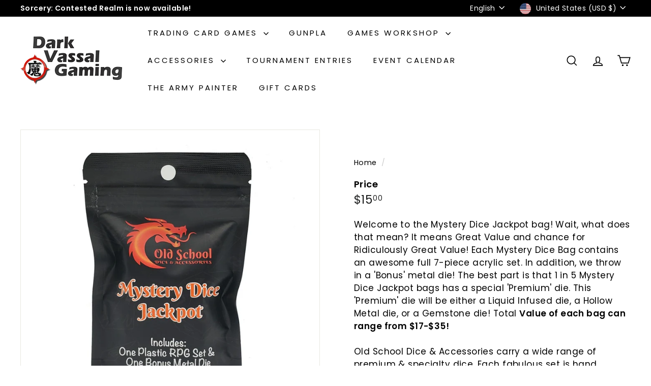

--- FILE ---
content_type: text/javascript
request_url: https://dvgtcg.com/cdn/shop/t/14/assets/newsletter-reminder.js?v=35744343425145152751739982584
body_size: -195
content:
import Modals from"@archetype-themes/modules/modal";import{HTMLThemeElement}from"@archetype-themes/custom-elements/theme-element";import{setLocalStorage,getLocalStorage}from"@archetype-themes/utils/storage";class NewsletterReminder extends HTMLThemeElement{constructor(){super(),this.closeBtn=this.querySelector("[data-close-button]"),this.popupTrigger=this.querySelector("[data-message]"),this.newsletterId=`NewsletterPopup-${this.sectionId}`,this.storageKey=`newsletter-${this.sectionId}`,this.secondsBeforeShow=this.dataset.delaySeconds,this.expiry=parseInt(this.dataset.delayDays),this.modal=new Modals(`NewsletterPopup-${this.newsletterId}`,"newsletter-popup-modal"),this.init()}connectedCallback(){super.connectedCallback(),this.style.display="block"}init(){document.addEventListener(`modalOpen.${this.newsletterId}`,()=>this.hide()),document.addEventListener(`modalClose.${this.newsletterId}`,()=>this.show()),document.addEventListener("newsletter:openReminder",()=>this.show(0)),this.closeBtn.addEventListener("click",()=>{this.hide(),setLocalStorage(this.storageKey,"opened",this.expiry)}),this.popupTrigger.addEventListener("click",()=>{const reminderOpen=new CustomEvent("reminder:openNewsletter",{bubbles:!0});this.dispatchEvent(reminderOpen),this.hide()}),this.checkAndShowReminder()}checkAndShowReminder(){getLocalStorage(this.storageKey)==="opened"&&!sessionStorage.getItem("reminderShownThisSession")&&this.show(this.secondsBeforeShow)}show(time=0,forceOpen=!1){(forceOpen||!sessionStorage.getItem("reminderShownThisSession"))&&setTimeout(()=>{this.dataset.enabled="true",sessionStorage.setItem("reminderShownThisSession","true")},time*1e3)}hide(){this.dataset.enabled="false"}onBlockSelect(){this.show(0,!0)}onBlockDeselect(){this.hide()}}customElements.define("newsletter-reminder",NewsletterReminder);
//# sourceMappingURL=/cdn/shop/t/14/assets/newsletter-reminder.js.map?v=35744343425145152751739982584


--- FILE ---
content_type: text/javascript
request_url: https://dvgtcg.com/cdn/shop/t/14/assets/header-drawer.js?v=12194218155632391321739982584
body_size: -128
content:
import{prepareTransition}from"@archetype-themes/utils/utils";import{trapFocus,removeTrapFocus,lockScroll,unlockScroll}from"@archetype-themes/utils/a11y";import{EVENTS}from"@archetype-themes/utils/events";class HeaderDrawer extends HTMLElement{constructor(){super(),this.isOpen=!1,this.abortController=new AbortController}connectedCallback(){!this.getAttribute("open")||!this.getAttribute("close")||(document.addEventListener(this.getAttribute("open"),this.open.bind(this),{signal:this.abortController.signal}),document.addEventListener(this.getAttribute("close"),this.close.bind(this),{signal:this.abortController.signal}))}open(evt){this.activeElement=evt.target,this.dispatchEvent(new CustomEvent(EVENTS.sizeDrawer,{bubbles:!0})),prepareTransition(this,function(){this.classList.add("is-active")}.bind(this)),trapFocus(this),lockScroll(),window.addEventListener("keyup",this.handleWindowKeyup,{signal:this.abortController.signal}),this.dispatchEvent(new CustomEvent(EVENTS.headerOverlayRemoveClass,{bubbles:!0})),this.dispatchEvent(new CustomEvent(EVENTS.headerDrawerOpened,{bubbles:!0})),this.dispatchEvent(new CustomEvent("drawerOpen",{bubbles:!0})),this.isOpen=!0,setTimeout(()=>{window.addEventListener("click",this.handleWindowClick,{signal:this.abortController.signal})},0)}close(evt,noAnimate){evt&&evt.target.closest&&evt.target.closest(".site-header__drawer")||this.isOpen&&(noAnimate?this.classList.remove("is-active"):prepareTransition(this,function(){this.classList.remove("is-active")}.bind(this)),this.dispatchEvent(new CustomEvent(EVENTS.headerDrawerClosed,{bubbles:!0})),window.removeEventListener("keyup",this.handleWindowKeyup),window.removeEventListener("click",this.handleWindowClick),this.isOpen=!1,this.activeElement&&removeTrapFocus(this.activeElement),unlockScroll())}handleWindowKeyup=evt=>{evt.keyCode===27&&this.close()};handleWindowClick=evt=>{this.close(evt)};disconnectedCallback(){this.abortController.abort()}}customElements.define("header-drawer",HeaderDrawer);
//# sourceMappingURL=/cdn/shop/t/14/assets/header-drawer.js.map?v=12194218155632391321739982584
